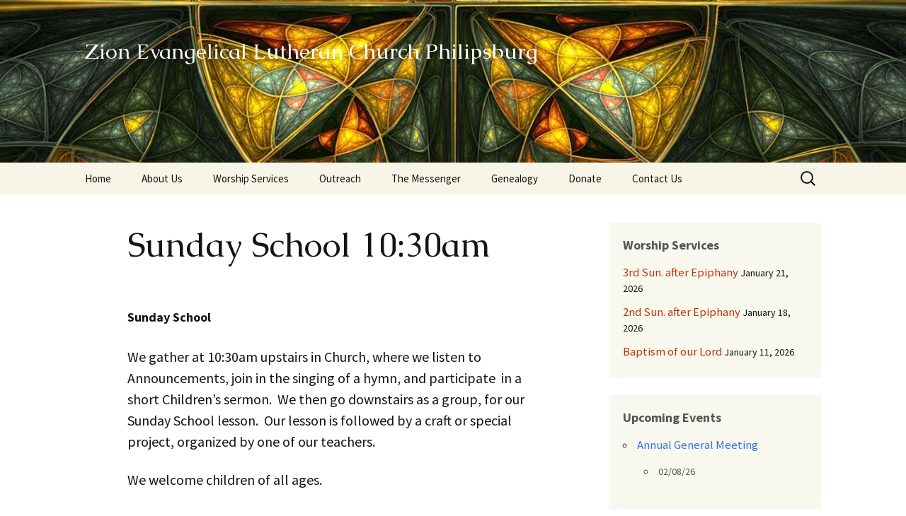

--- FILE ---
content_type: text/html; charset=UTF-8
request_url: http://www.philipsburglutheranchurch.ca/events-calendar/sunday-school-1030am-3-2018-06-10/
body_size: 10361
content:
<!DOCTYPE html>
<!--[if IE 7]>
<html class="ie ie7" lang="en-CA">
<![endif]-->
<!--[if IE 8]>
<html class="ie ie8" lang="en-CA">
<![endif]-->
<!--[if !(IE 7) & !(IE 8)]><!-->
<html lang="en-CA">
<!--<![endif]-->
<head>
	<link href='http://fonts.googleapis.com/css?family=Caudex:400,700,400italic,700italic' rel='stylesheet' type='text/css'>	<meta charset="UTF-8">
	<meta name="viewport" content="width=device-width">
	<title>Sunday School 10:30am - Zion Evangelical Lutheran Church Philipsburg</title>
	<link rel="profile" href="http://gmpg.org/xfn/11">
	<link rel="pingback" href="http://www.philipsburglutheranchurch.ca/church/xmlrpc.php">
	<!--[if lt IE 9]>
	<script src="http://www.philipsburglutheranchurch.ca/church/wp-content/themes/twentythirteen/js/html5.js"></script>
	<![endif]-->
	<meta name='robots' content='index, follow, max-image-preview:large, max-snippet:-1, max-video-preview:-1' />

	<!-- This site is optimized with the Yoast SEO plugin v22.1 - https://yoast.com/wordpress/plugins/seo/ -->
	<link rel="canonical" href="http://www.philipsburglutheranchurch.ca/events-calendar/sunday-school-1030am-3-2018-06-10/" />
	<meta property="og:locale" content="en_US" />
	<meta property="og:type" content="article" />
	<meta property="og:title" content="Sunday School 10:30am - Zion Evangelical Lutheran Church Philipsburg" />
	<meta property="og:description" content="06/10/18 @ 10:30 am - 11:30 am - Sunday School We gather at 10:30am upstairs in Church, where we listen to Announcements, join in the singing of a hymn, and participate  in a short Children’s sermon.  We then go downstairs as a group, for our Sunday School lesson.  Our lesson is followed by a craft or special project, organized by one of our [...]" />
	<meta property="og:url" content="http://www.philipsburglutheranchurch.ca/events-calendar/sunday-school-1030am-3-2018-06-10/" />
	<meta property="og:site_name" content="Zion Evangelical Lutheran Church Philipsburg" />
	<meta property="article:modified_time" content="2021-08-27T13:11:23+00:00" />
	<script type="application/ld+json" class="yoast-schema-graph">{"@context":"https://schema.org","@graph":[{"@type":"WebPage","@id":"http://www.philipsburglutheranchurch.ca/events-calendar/sunday-school-1030am-3-2018-06-10/","url":"http://www.philipsburglutheranchurch.ca/events-calendar/sunday-school-1030am-3-2018-06-10/","name":"Sunday School 10:30am - Zion Evangelical Lutheran Church Philipsburg","isPartOf":{"@id":"http://www.philipsburglutheranchurch.ca/#website"},"datePublished":"2018-01-07T18:43:35+00:00","dateModified":"2021-08-27T13:11:23+00:00","breadcrumb":{"@id":"http://www.philipsburglutheranchurch.ca/events-calendar/sunday-school-1030am-3-2018-06-10/#breadcrumb"},"inLanguage":"en-CA","potentialAction":[{"@type":"ReadAction","target":["http://www.philipsburglutheranchurch.ca/events-calendar/sunday-school-1030am-3-2018-06-10/"]}]},{"@type":"BreadcrumbList","@id":"http://www.philipsburglutheranchurch.ca/events-calendar/sunday-school-1030am-3-2018-06-10/#breadcrumb","itemListElement":[{"@type":"ListItem","position":1,"name":"Events","item":"http://www.philipsburglutheranchurch.ca/events-calendar/"},{"@type":"ListItem","position":2,"name":"Sunday School 10:30am"}]},{"@type":"WebSite","@id":"http://www.philipsburglutheranchurch.ca/#website","url":"http://www.philipsburglutheranchurch.ca/","name":"Zion Evangelical Lutheran Church Philipsburg","description":"","potentialAction":[{"@type":"SearchAction","target":{"@type":"EntryPoint","urlTemplate":"http://www.philipsburglutheranchurch.ca/?s={search_term_string}"},"query-input":"required name=search_term_string"}],"inLanguage":"en-CA"}]}</script>
	<!-- / Yoast SEO plugin. -->


<link rel="alternate" type="application/rss+xml" title="Zion Evangelical Lutheran Church Philipsburg &raquo; Feed" href="http://www.philipsburglutheranchurch.ca/feed/" />
		<!-- This site uses the Google Analytics by MonsterInsights plugin v8.24.0 - Using Analytics tracking - https://www.monsterinsights.com/ -->
		<!-- Note: MonsterInsights is not currently configured on this site. The site owner needs to authenticate with Google Analytics in the MonsterInsights settings panel. -->
					<!-- No tracking code set -->
				<!-- / Google Analytics by MonsterInsights -->
		<script>
window._wpemojiSettings = {"baseUrl":"https:\/\/s.w.org\/images\/core\/emoji\/14.0.0\/72x72\/","ext":".png","svgUrl":"https:\/\/s.w.org\/images\/core\/emoji\/14.0.0\/svg\/","svgExt":".svg","source":{"concatemoji":"http:\/\/www.philipsburglutheranchurch.ca\/church\/wp-includes\/js\/wp-emoji-release.min.js?ver=f040b633736d12df95047c9063efa99f"}};
/*! This file is auto-generated */
!function(i,n){var o,s,e;function c(e){try{var t={supportTests:e,timestamp:(new Date).valueOf()};sessionStorage.setItem(o,JSON.stringify(t))}catch(e){}}function p(e,t,n){e.clearRect(0,0,e.canvas.width,e.canvas.height),e.fillText(t,0,0);var t=new Uint32Array(e.getImageData(0,0,e.canvas.width,e.canvas.height).data),r=(e.clearRect(0,0,e.canvas.width,e.canvas.height),e.fillText(n,0,0),new Uint32Array(e.getImageData(0,0,e.canvas.width,e.canvas.height).data));return t.every(function(e,t){return e===r[t]})}function u(e,t,n){switch(t){case"flag":return n(e,"\ud83c\udff3\ufe0f\u200d\u26a7\ufe0f","\ud83c\udff3\ufe0f\u200b\u26a7\ufe0f")?!1:!n(e,"\ud83c\uddfa\ud83c\uddf3","\ud83c\uddfa\u200b\ud83c\uddf3")&&!n(e,"\ud83c\udff4\udb40\udc67\udb40\udc62\udb40\udc65\udb40\udc6e\udb40\udc67\udb40\udc7f","\ud83c\udff4\u200b\udb40\udc67\u200b\udb40\udc62\u200b\udb40\udc65\u200b\udb40\udc6e\u200b\udb40\udc67\u200b\udb40\udc7f");case"emoji":return!n(e,"\ud83e\udef1\ud83c\udffb\u200d\ud83e\udef2\ud83c\udfff","\ud83e\udef1\ud83c\udffb\u200b\ud83e\udef2\ud83c\udfff")}return!1}function f(e,t,n){var r="undefined"!=typeof WorkerGlobalScope&&self instanceof WorkerGlobalScope?new OffscreenCanvas(300,150):i.createElement("canvas"),a=r.getContext("2d",{willReadFrequently:!0}),o=(a.textBaseline="top",a.font="600 32px Arial",{});return e.forEach(function(e){o[e]=t(a,e,n)}),o}function t(e){var t=i.createElement("script");t.src=e,t.defer=!0,i.head.appendChild(t)}"undefined"!=typeof Promise&&(o="wpEmojiSettingsSupports",s=["flag","emoji"],n.supports={everything:!0,everythingExceptFlag:!0},e=new Promise(function(e){i.addEventListener("DOMContentLoaded",e,{once:!0})}),new Promise(function(t){var n=function(){try{var e=JSON.parse(sessionStorage.getItem(o));if("object"==typeof e&&"number"==typeof e.timestamp&&(new Date).valueOf()<e.timestamp+604800&&"object"==typeof e.supportTests)return e.supportTests}catch(e){}return null}();if(!n){if("undefined"!=typeof Worker&&"undefined"!=typeof OffscreenCanvas&&"undefined"!=typeof URL&&URL.createObjectURL&&"undefined"!=typeof Blob)try{var e="postMessage("+f.toString()+"("+[JSON.stringify(s),u.toString(),p.toString()].join(",")+"));",r=new Blob([e],{type:"text/javascript"}),a=new Worker(URL.createObjectURL(r),{name:"wpTestEmojiSupports"});return void(a.onmessage=function(e){c(n=e.data),a.terminate(),t(n)})}catch(e){}c(n=f(s,u,p))}t(n)}).then(function(e){for(var t in e)n.supports[t]=e[t],n.supports.everything=n.supports.everything&&n.supports[t],"flag"!==t&&(n.supports.everythingExceptFlag=n.supports.everythingExceptFlag&&n.supports[t]);n.supports.everythingExceptFlag=n.supports.everythingExceptFlag&&!n.supports.flag,n.DOMReady=!1,n.readyCallback=function(){n.DOMReady=!0}}).then(function(){return e}).then(function(){var e;n.supports.everything||(n.readyCallback(),(e=n.source||{}).concatemoji?t(e.concatemoji):e.wpemoji&&e.twemoji&&(t(e.twemoji),t(e.wpemoji)))}))}((window,document),window._wpemojiSettings);
</script>
<style id='wp-emoji-styles-inline-css'>

	img.wp-smiley, img.emoji {
		display: inline !important;
		border: none !important;
		box-shadow: none !important;
		height: 1em !important;
		width: 1em !important;
		margin: 0 0.07em !important;
		vertical-align: -0.1em !important;
		background: none !important;
		padding: 0 !important;
	}
</style>
<link rel='stylesheet' id='wp-block-library-css' href='http://www.philipsburglutheranchurch.ca/church/wp-includes/css/dist/block-library/style.min.css?ver=f040b633736d12df95047c9063efa99f' media='all' />
<style id='wp-block-library-theme-inline-css'>
.wp-block-audio figcaption{color:#555;font-size:13px;text-align:center}.is-dark-theme .wp-block-audio figcaption{color:hsla(0,0%,100%,.65)}.wp-block-audio{margin:0 0 1em}.wp-block-code{border:1px solid #ccc;border-radius:4px;font-family:Menlo,Consolas,monaco,monospace;padding:.8em 1em}.wp-block-embed figcaption{color:#555;font-size:13px;text-align:center}.is-dark-theme .wp-block-embed figcaption{color:hsla(0,0%,100%,.65)}.wp-block-embed{margin:0 0 1em}.blocks-gallery-caption{color:#555;font-size:13px;text-align:center}.is-dark-theme .blocks-gallery-caption{color:hsla(0,0%,100%,.65)}.wp-block-image figcaption{color:#555;font-size:13px;text-align:center}.is-dark-theme .wp-block-image figcaption{color:hsla(0,0%,100%,.65)}.wp-block-image{margin:0 0 1em}.wp-block-pullquote{border-bottom:4px solid;border-top:4px solid;color:currentColor;margin-bottom:1.75em}.wp-block-pullquote cite,.wp-block-pullquote footer,.wp-block-pullquote__citation{color:currentColor;font-size:.8125em;font-style:normal;text-transform:uppercase}.wp-block-quote{border-left:.25em solid;margin:0 0 1.75em;padding-left:1em}.wp-block-quote cite,.wp-block-quote footer{color:currentColor;font-size:.8125em;font-style:normal;position:relative}.wp-block-quote.has-text-align-right{border-left:none;border-right:.25em solid;padding-left:0;padding-right:1em}.wp-block-quote.has-text-align-center{border:none;padding-left:0}.wp-block-quote.is-large,.wp-block-quote.is-style-large,.wp-block-quote.is-style-plain{border:none}.wp-block-search .wp-block-search__label{font-weight:700}.wp-block-search__button{border:1px solid #ccc;padding:.375em .625em}:where(.wp-block-group.has-background){padding:1.25em 2.375em}.wp-block-separator.has-css-opacity{opacity:.4}.wp-block-separator{border:none;border-bottom:2px solid;margin-left:auto;margin-right:auto}.wp-block-separator.has-alpha-channel-opacity{opacity:1}.wp-block-separator:not(.is-style-wide):not(.is-style-dots){width:100px}.wp-block-separator.has-background:not(.is-style-dots){border-bottom:none;height:1px}.wp-block-separator.has-background:not(.is-style-wide):not(.is-style-dots){height:2px}.wp-block-table{margin:0 0 1em}.wp-block-table td,.wp-block-table th{word-break:normal}.wp-block-table figcaption{color:#555;font-size:13px;text-align:center}.is-dark-theme .wp-block-table figcaption{color:hsla(0,0%,100%,.65)}.wp-block-video figcaption{color:#555;font-size:13px;text-align:center}.is-dark-theme .wp-block-video figcaption{color:hsla(0,0%,100%,.65)}.wp-block-video{margin:0 0 1em}.wp-block-template-part.has-background{margin-bottom:0;margin-top:0;padding:1.25em 2.375em}
</style>
<style id='classic-theme-styles-inline-css'>
/*! This file is auto-generated */
.wp-block-button__link{color:#fff;background-color:#32373c;border-radius:9999px;box-shadow:none;text-decoration:none;padding:calc(.667em + 2px) calc(1.333em + 2px);font-size:1.125em}.wp-block-file__button{background:#32373c;color:#fff;text-decoration:none}
</style>
<style id='global-styles-inline-css'>
body{--wp--preset--color--black: #000000;--wp--preset--color--cyan-bluish-gray: #abb8c3;--wp--preset--color--white: #fff;--wp--preset--color--pale-pink: #f78da7;--wp--preset--color--vivid-red: #cf2e2e;--wp--preset--color--luminous-vivid-orange: #ff6900;--wp--preset--color--luminous-vivid-amber: #fcb900;--wp--preset--color--light-green-cyan: #7bdcb5;--wp--preset--color--vivid-green-cyan: #00d084;--wp--preset--color--pale-cyan-blue: #8ed1fc;--wp--preset--color--vivid-cyan-blue: #0693e3;--wp--preset--color--vivid-purple: #9b51e0;--wp--preset--color--dark-gray: #141412;--wp--preset--color--red: #bc360a;--wp--preset--color--medium-orange: #db572f;--wp--preset--color--light-orange: #ea9629;--wp--preset--color--yellow: #fbca3c;--wp--preset--color--dark-brown: #220e10;--wp--preset--color--medium-brown: #722d19;--wp--preset--color--light-brown: #eadaa6;--wp--preset--color--beige: #e8e5ce;--wp--preset--color--off-white: #f7f5e7;--wp--preset--gradient--vivid-cyan-blue-to-vivid-purple: linear-gradient(135deg,rgba(6,147,227,1) 0%,rgb(155,81,224) 100%);--wp--preset--gradient--light-green-cyan-to-vivid-green-cyan: linear-gradient(135deg,rgb(122,220,180) 0%,rgb(0,208,130) 100%);--wp--preset--gradient--luminous-vivid-amber-to-luminous-vivid-orange: linear-gradient(135deg,rgba(252,185,0,1) 0%,rgba(255,105,0,1) 100%);--wp--preset--gradient--luminous-vivid-orange-to-vivid-red: linear-gradient(135deg,rgba(255,105,0,1) 0%,rgb(207,46,46) 100%);--wp--preset--gradient--very-light-gray-to-cyan-bluish-gray: linear-gradient(135deg,rgb(238,238,238) 0%,rgb(169,184,195) 100%);--wp--preset--gradient--cool-to-warm-spectrum: linear-gradient(135deg,rgb(74,234,220) 0%,rgb(151,120,209) 20%,rgb(207,42,186) 40%,rgb(238,44,130) 60%,rgb(251,105,98) 80%,rgb(254,248,76) 100%);--wp--preset--gradient--blush-light-purple: linear-gradient(135deg,rgb(255,206,236) 0%,rgb(152,150,240) 100%);--wp--preset--gradient--blush-bordeaux: linear-gradient(135deg,rgb(254,205,165) 0%,rgb(254,45,45) 50%,rgb(107,0,62) 100%);--wp--preset--gradient--luminous-dusk: linear-gradient(135deg,rgb(255,203,112) 0%,rgb(199,81,192) 50%,rgb(65,88,208) 100%);--wp--preset--gradient--pale-ocean: linear-gradient(135deg,rgb(255,245,203) 0%,rgb(182,227,212) 50%,rgb(51,167,181) 100%);--wp--preset--gradient--electric-grass: linear-gradient(135deg,rgb(202,248,128) 0%,rgb(113,206,126) 100%);--wp--preset--gradient--midnight: linear-gradient(135deg,rgb(2,3,129) 0%,rgb(40,116,252) 100%);--wp--preset--gradient--autumn-brown: linear-gradient(135deg, rgba(226,45,15,1) 0%, rgba(158,25,13,1) 100%);--wp--preset--gradient--sunset-yellow: linear-gradient(135deg, rgba(233,139,41,1) 0%, rgba(238,179,95,1) 100%);--wp--preset--gradient--light-sky: linear-gradient(135deg,rgba(228,228,228,1.0) 0%,rgba(208,225,252,1.0) 100%);--wp--preset--gradient--dark-sky: linear-gradient(135deg,rgba(0,0,0,1.0) 0%,rgba(56,61,69,1.0) 100%);--wp--preset--font-size--small: 13px;--wp--preset--font-size--medium: 20px;--wp--preset--font-size--large: 36px;--wp--preset--font-size--x-large: 42px;--wp--preset--spacing--20: 0.44rem;--wp--preset--spacing--30: 0.67rem;--wp--preset--spacing--40: 1rem;--wp--preset--spacing--50: 1.5rem;--wp--preset--spacing--60: 2.25rem;--wp--preset--spacing--70: 3.38rem;--wp--preset--spacing--80: 5.06rem;--wp--preset--shadow--natural: 6px 6px 9px rgba(0, 0, 0, 0.2);--wp--preset--shadow--deep: 12px 12px 50px rgba(0, 0, 0, 0.4);--wp--preset--shadow--sharp: 6px 6px 0px rgba(0, 0, 0, 0.2);--wp--preset--shadow--outlined: 6px 6px 0px -3px rgba(255, 255, 255, 1), 6px 6px rgba(0, 0, 0, 1);--wp--preset--shadow--crisp: 6px 6px 0px rgba(0, 0, 0, 1);}:where(.is-layout-flex){gap: 0.5em;}:where(.is-layout-grid){gap: 0.5em;}body .is-layout-flow > .alignleft{float: left;margin-inline-start: 0;margin-inline-end: 2em;}body .is-layout-flow > .alignright{float: right;margin-inline-start: 2em;margin-inline-end: 0;}body .is-layout-flow > .aligncenter{margin-left: auto !important;margin-right: auto !important;}body .is-layout-constrained > .alignleft{float: left;margin-inline-start: 0;margin-inline-end: 2em;}body .is-layout-constrained > .alignright{float: right;margin-inline-start: 2em;margin-inline-end: 0;}body .is-layout-constrained > .aligncenter{margin-left: auto !important;margin-right: auto !important;}body .is-layout-constrained > :where(:not(.alignleft):not(.alignright):not(.alignfull)){max-width: var(--wp--style--global--content-size);margin-left: auto !important;margin-right: auto !important;}body .is-layout-constrained > .alignwide{max-width: var(--wp--style--global--wide-size);}body .is-layout-flex{display: flex;}body .is-layout-flex{flex-wrap: wrap;align-items: center;}body .is-layout-flex > *{margin: 0;}body .is-layout-grid{display: grid;}body .is-layout-grid > *{margin: 0;}:where(.wp-block-columns.is-layout-flex){gap: 2em;}:where(.wp-block-columns.is-layout-grid){gap: 2em;}:where(.wp-block-post-template.is-layout-flex){gap: 1.25em;}:where(.wp-block-post-template.is-layout-grid){gap: 1.25em;}.has-black-color{color: var(--wp--preset--color--black) !important;}.has-cyan-bluish-gray-color{color: var(--wp--preset--color--cyan-bluish-gray) !important;}.has-white-color{color: var(--wp--preset--color--white) !important;}.has-pale-pink-color{color: var(--wp--preset--color--pale-pink) !important;}.has-vivid-red-color{color: var(--wp--preset--color--vivid-red) !important;}.has-luminous-vivid-orange-color{color: var(--wp--preset--color--luminous-vivid-orange) !important;}.has-luminous-vivid-amber-color{color: var(--wp--preset--color--luminous-vivid-amber) !important;}.has-light-green-cyan-color{color: var(--wp--preset--color--light-green-cyan) !important;}.has-vivid-green-cyan-color{color: var(--wp--preset--color--vivid-green-cyan) !important;}.has-pale-cyan-blue-color{color: var(--wp--preset--color--pale-cyan-blue) !important;}.has-vivid-cyan-blue-color{color: var(--wp--preset--color--vivid-cyan-blue) !important;}.has-vivid-purple-color{color: var(--wp--preset--color--vivid-purple) !important;}.has-black-background-color{background-color: var(--wp--preset--color--black) !important;}.has-cyan-bluish-gray-background-color{background-color: var(--wp--preset--color--cyan-bluish-gray) !important;}.has-white-background-color{background-color: var(--wp--preset--color--white) !important;}.has-pale-pink-background-color{background-color: var(--wp--preset--color--pale-pink) !important;}.has-vivid-red-background-color{background-color: var(--wp--preset--color--vivid-red) !important;}.has-luminous-vivid-orange-background-color{background-color: var(--wp--preset--color--luminous-vivid-orange) !important;}.has-luminous-vivid-amber-background-color{background-color: var(--wp--preset--color--luminous-vivid-amber) !important;}.has-light-green-cyan-background-color{background-color: var(--wp--preset--color--light-green-cyan) !important;}.has-vivid-green-cyan-background-color{background-color: var(--wp--preset--color--vivid-green-cyan) !important;}.has-pale-cyan-blue-background-color{background-color: var(--wp--preset--color--pale-cyan-blue) !important;}.has-vivid-cyan-blue-background-color{background-color: var(--wp--preset--color--vivid-cyan-blue) !important;}.has-vivid-purple-background-color{background-color: var(--wp--preset--color--vivid-purple) !important;}.has-black-border-color{border-color: var(--wp--preset--color--black) !important;}.has-cyan-bluish-gray-border-color{border-color: var(--wp--preset--color--cyan-bluish-gray) !important;}.has-white-border-color{border-color: var(--wp--preset--color--white) !important;}.has-pale-pink-border-color{border-color: var(--wp--preset--color--pale-pink) !important;}.has-vivid-red-border-color{border-color: var(--wp--preset--color--vivid-red) !important;}.has-luminous-vivid-orange-border-color{border-color: var(--wp--preset--color--luminous-vivid-orange) !important;}.has-luminous-vivid-amber-border-color{border-color: var(--wp--preset--color--luminous-vivid-amber) !important;}.has-light-green-cyan-border-color{border-color: var(--wp--preset--color--light-green-cyan) !important;}.has-vivid-green-cyan-border-color{border-color: var(--wp--preset--color--vivid-green-cyan) !important;}.has-pale-cyan-blue-border-color{border-color: var(--wp--preset--color--pale-cyan-blue) !important;}.has-vivid-cyan-blue-border-color{border-color: var(--wp--preset--color--vivid-cyan-blue) !important;}.has-vivid-purple-border-color{border-color: var(--wp--preset--color--vivid-purple) !important;}.has-vivid-cyan-blue-to-vivid-purple-gradient-background{background: var(--wp--preset--gradient--vivid-cyan-blue-to-vivid-purple) !important;}.has-light-green-cyan-to-vivid-green-cyan-gradient-background{background: var(--wp--preset--gradient--light-green-cyan-to-vivid-green-cyan) !important;}.has-luminous-vivid-amber-to-luminous-vivid-orange-gradient-background{background: var(--wp--preset--gradient--luminous-vivid-amber-to-luminous-vivid-orange) !important;}.has-luminous-vivid-orange-to-vivid-red-gradient-background{background: var(--wp--preset--gradient--luminous-vivid-orange-to-vivid-red) !important;}.has-very-light-gray-to-cyan-bluish-gray-gradient-background{background: var(--wp--preset--gradient--very-light-gray-to-cyan-bluish-gray) !important;}.has-cool-to-warm-spectrum-gradient-background{background: var(--wp--preset--gradient--cool-to-warm-spectrum) !important;}.has-blush-light-purple-gradient-background{background: var(--wp--preset--gradient--blush-light-purple) !important;}.has-blush-bordeaux-gradient-background{background: var(--wp--preset--gradient--blush-bordeaux) !important;}.has-luminous-dusk-gradient-background{background: var(--wp--preset--gradient--luminous-dusk) !important;}.has-pale-ocean-gradient-background{background: var(--wp--preset--gradient--pale-ocean) !important;}.has-electric-grass-gradient-background{background: var(--wp--preset--gradient--electric-grass) !important;}.has-midnight-gradient-background{background: var(--wp--preset--gradient--midnight) !important;}.has-small-font-size{font-size: var(--wp--preset--font-size--small) !important;}.has-medium-font-size{font-size: var(--wp--preset--font-size--medium) !important;}.has-large-font-size{font-size: var(--wp--preset--font-size--large) !important;}.has-x-large-font-size{font-size: var(--wp--preset--font-size--x-large) !important;}
.wp-block-navigation a:where(:not(.wp-element-button)){color: inherit;}
:where(.wp-block-post-template.is-layout-flex){gap: 1.25em;}:where(.wp-block-post-template.is-layout-grid){gap: 1.25em;}
:where(.wp-block-columns.is-layout-flex){gap: 2em;}:where(.wp-block-columns.is-layout-grid){gap: 2em;}
.wp-block-pullquote{font-size: 1.5em;line-height: 1.6;}
</style>
<link rel='stylesheet' id='events-manager-css' href='http://www.philipsburglutheranchurch.ca/church/wp-content/plugins/events-manager/includes/css/events-manager.min.css?ver=f040b633736d12df95047c9063efa99f' media='all' />
<style id='events-manager-inline-css'>
body .em { --font-family : inherit; --font-weight : inherit; --font-size : 1em; --line-height : inherit; }
</style>
<link rel='stylesheet' id='twentythirteen-fonts-css' href='http://www.philipsburglutheranchurch.ca/church/wp-content/themes/twentythirteen/fonts/source-sans-pro-plus-bitter.css?ver=20230328' media='all' />
<link rel='stylesheet' id='genericons-css' href='http://www.philipsburglutheranchurch.ca/church/wp-content/themes/twentythirteen/genericons/genericons.css?ver=3.0.3' media='all' />
<link rel='stylesheet' id='twentythirteen-style-css' href='http://www.philipsburglutheranchurch.ca/church/wp-content/themes/philipsburg/style.css?ver=20231107' media='all' />
<link rel='stylesheet' id='twentythirteen-block-style-css' href='http://www.philipsburglutheranchurch.ca/church/wp-content/themes/twentythirteen/css/blocks.css?ver=20231016' media='all' />
<link rel='stylesheet' id='simple-share-buttons-adder-ssba-css' href='http://www.philipsburglutheranchurch.ca/church/wp-content/plugins/simple-share-buttons-adder/css/ssba.css?ver=1709064093' media='all' />
<style id='simple-share-buttons-adder-ssba-inline-css'>
	.ssba {
									
									
									
									
								}
								.ssba img
								{
									width: 35px !important;
									padding: 6px;
									border:  0;
									box-shadow: none !important;
									display: inline !important;
									vertical-align: middle;
									box-sizing: unset;
								}

								.ssba-classic-2 .ssbp-text {
									display: none!important;
								}

								.ssba .fb-save
								{
								padding: 6px;
								line-height: 30px; }
								.ssba, .ssba a
								{
									text-decoration:none;
									background: none;
									font-family: Indie Flower;
									font-size: 20px;
									
									
								}
								

			   #ssba-bar-2 .ssbp-bar-list {
					max-width: 48px !important;;
			   }
			   #ssba-bar-2 .ssbp-bar-list li a {height: 48px !important; width: 48px !important; 
				}
				#ssba-bar-2 .ssbp-bar-list li a:hover {
				}

				#ssba-bar-2 .ssbp-bar-list li a svg,
				 #ssba-bar-2 .ssbp-bar-list li a svg path, .ssbp-bar-list li a.ssbp-surfingbird span:not(.color-icon) svg polygon {line-height: 48px !important;; font-size: 18px;}
				#ssba-bar-2 .ssbp-bar-list li a:hover svg,
				 #ssba-bar-2 .ssbp-bar-list li a:hover svg path, .ssbp-bar-list li a.ssbp-surfingbird span:not(.color-icon) svg polygon {}
				#ssba-bar-2 .ssbp-bar-list li {
				margin: 0px 0!important;
				}@media only screen and ( max-width: 750px ) {
				#ssba-bar-2 {
				display: block;
				}
			}
</style>
<script src="http://www.philipsburglutheranchurch.ca/church/wp-includes/js/jquery/jquery.min.js?ver=3.7.1" id="jquery-core-js"></script>
<script src="http://www.philipsburglutheranchurch.ca/church/wp-includes/js/jquery/jquery-migrate.min.js?ver=3.4.1" id="jquery-migrate-js"></script>
<script src="http://www.philipsburglutheranchurch.ca/church/wp-includes/js/jquery/ui/core.min.js?ver=1.13.2" id="jquery-ui-core-js"></script>
<script src="http://www.philipsburglutheranchurch.ca/church/wp-includes/js/jquery/ui/mouse.min.js?ver=1.13.2" id="jquery-ui-mouse-js"></script>
<script src="http://www.philipsburglutheranchurch.ca/church/wp-includes/js/jquery/ui/sortable.min.js?ver=1.13.2" id="jquery-ui-sortable-js"></script>
<script src="http://www.philipsburglutheranchurch.ca/church/wp-includes/js/jquery/ui/datepicker.min.js?ver=1.13.2" id="jquery-ui-datepicker-js"></script>
<script id="jquery-ui-datepicker-js-after">
jQuery(function(jQuery){jQuery.datepicker.setDefaults({"closeText":"Close","currentText":"Today","monthNames":["January","February","March","April","May","June","July","August","September","October","November","December"],"monthNamesShort":["Jan","Feb","Mar","Apr","May","Jun","Jul","Aug","Sep","Oct","Nov","Dec"],"nextText":"Next","prevText":"Previous","dayNames":["Sunday","Monday","Tuesday","Wednesday","Thursday","Friday","Saturday"],"dayNamesShort":["Sun","Mon","Tue","Wed","Thu","Fri","Sat"],"dayNamesMin":["S","M","T","W","T","F","S"],"dateFormat":"MM d, yy","firstDay":0,"isRTL":false});});
</script>
<script src="http://www.philipsburglutheranchurch.ca/church/wp-includes/js/jquery/ui/resizable.min.js?ver=1.13.2" id="jquery-ui-resizable-js"></script>
<script src="http://www.philipsburglutheranchurch.ca/church/wp-includes/js/jquery/ui/draggable.min.js?ver=1.13.2" id="jquery-ui-draggable-js"></script>
<script src="http://www.philipsburglutheranchurch.ca/church/wp-includes/js/jquery/ui/controlgroup.min.js?ver=1.13.2" id="jquery-ui-controlgroup-js"></script>
<script src="http://www.philipsburglutheranchurch.ca/church/wp-includes/js/jquery/ui/checkboxradio.min.js?ver=1.13.2" id="jquery-ui-checkboxradio-js"></script>
<script src="http://www.philipsburglutheranchurch.ca/church/wp-includes/js/jquery/ui/button.min.js?ver=1.13.2" id="jquery-ui-button-js"></script>
<script src="http://www.philipsburglutheranchurch.ca/church/wp-includes/js/jquery/ui/dialog.min.js?ver=1.13.2" id="jquery-ui-dialog-js"></script>
<script id="events-manager-js-extra">
var EM = {"ajaxurl":"http:\/\/www.philipsburglutheranchurch.ca\/church\/wp-admin\/admin-ajax.php","locationajaxurl":"http:\/\/www.philipsburglutheranchurch.ca\/church\/wp-admin\/admin-ajax.php?action=locations_search","firstDay":"0","locale":"en","dateFormat":"yy-mm-dd","ui_css":"http:\/\/www.philipsburglutheranchurch.ca\/church\/wp-content\/plugins\/events-manager\/includes\/css\/jquery-ui\/build.min.css","show24hours":"0","is_ssl":"","autocomplete_limit":"10","calendar":{"breakpoints":{"small":560,"medium":908,"large":false}},"phone":"","datepicker":{"format":"m\/d\/Y"},"search":{"breakpoints":{"small":650,"medium":850,"full":false}},"url":"http:\/\/www.philipsburglutheranchurch.ca\/church\/wp-content\/plugins\/events-manager","txt_search":"Search","txt_searching":"Searching...","txt_loading":"Loading..."};
</script>
<script src="http://www.philipsburglutheranchurch.ca/church/wp-content/plugins/events-manager/includes/js/events-manager.min.js?ver=f040b633736d12df95047c9063efa99f" id="events-manager-js"></script>
<script src="http://www.philipsburglutheranchurch.ca/church/wp-content/themes/twentythirteen/js/functions.js?ver=20230526" id="twentythirteen-script-js" defer data-wp-strategy="defer"></script>
<link rel="https://api.w.org/" href="http://www.philipsburglutheranchurch.ca/wp-json/" /><link rel="EditURI" type="application/rsd+xml" title="RSD" href="http://www.philipsburglutheranchurch.ca/church/xmlrpc.php?rsd" />

<link rel='shortlink' href='http://www.philipsburglutheranchurch.ca/?p=9902' />
<link rel="alternate" type="application/json+oembed" href="http://www.philipsburglutheranchurch.ca/wp-json/oembed/1.0/embed?url=http%3A%2F%2Fwww.philipsburglutheranchurch.ca%2Fevents-calendar%2Fsunday-school-1030am-3-2018-06-10%2F" />
<link rel="alternate" type="text/xml+oembed" href="http://www.philipsburglutheranchurch.ca/wp-json/oembed/1.0/embed?url=http%3A%2F%2Fwww.philipsburglutheranchurch.ca%2Fevents-calendar%2Fsunday-school-1030am-3-2018-06-10%2F&#038;format=xml" />
<script type="text/javascript">
(function(url){
	if(/(?:Chrome\/26\.0\.1410\.63 Safari\/537\.31|WordfenceTestMonBot)/.test(navigator.userAgent)){ return; }
	var addEvent = function(evt, handler) {
		if (window.addEventListener) {
			document.addEventListener(evt, handler, false);
		} else if (window.attachEvent) {
			document.attachEvent('on' + evt, handler);
		}
	};
	var removeEvent = function(evt, handler) {
		if (window.removeEventListener) {
			document.removeEventListener(evt, handler, false);
		} else if (window.detachEvent) {
			document.detachEvent('on' + evt, handler);
		}
	};
	var evts = 'contextmenu dblclick drag dragend dragenter dragleave dragover dragstart drop keydown keypress keyup mousedown mousemove mouseout mouseover mouseup mousewheel scroll'.split(' ');
	var logHuman = function() {
		if (window.wfLogHumanRan) { return; }
		window.wfLogHumanRan = true;
		var wfscr = document.createElement('script');
		wfscr.type = 'text/javascript';
		wfscr.async = true;
		wfscr.src = url + '&r=' + Math.random();
		(document.getElementsByTagName('head')[0]||document.getElementsByTagName('body')[0]).appendChild(wfscr);
		for (var i = 0; i < evts.length; i++) {
			removeEvent(evts[i], logHuman);
		}
	};
	for (var i = 0; i < evts.length; i++) {
		addEvent(evts[i], logHuman);
	}
})('//www.philipsburglutheranchurch.ca/?wordfence_lh=1&hid=BD4C4B140FFB38F68A7AFC9224A39F7B');
</script>	<style type="text/css" id="twentythirteen-header-css">
		.site-header {
		background: url(http://www.philipsburglutheranchurch.ca/church/wp-content/uploads/2015/02/cropped-stained-glass-7275.jpg) no-repeat scroll top;
		background-size: 1600px auto;
	}
	@media (max-width: 767px) {
		.site-header {
			background-size: 768px auto;
		}
	}
	@media (max-width: 359px) {
		.site-header {
			background-size: 360px auto;
		}
	}
			</style>
	</head>

<body class="event-template-default single single-event postid-9902 wp-embed-responsive single-author sidebar">
	<div id="page" class="hfeed site">
		<header id="masthead" class="site-header" role="banner">
			<a class="home-link" href="http://www.philipsburglutheranchurch.ca/" title="Zion Evangelical Lutheran Church Philipsburg" rel="home">
				<h1 class="site-title">Zion Evangelical Lutheran Church Philipsburg</h1>
				<h2 class="site-description"></h2>
			</a>

			<div id="navbar" class="navbar">
				<nav id="site-navigation" class="navigation main-navigation" role="navigation">
					<button class="menu-toggle">Menu</button>
					<a class="screen-reader-text skip-link" href="#content" title="Skip to content">Skip to content</a>
					<div class="menu-main-menu-container"><ul id="menu-main-menu" class="nav-menu"><li id="menu-item-2968" class="menu-item menu-item-type-post_type menu-item-object-page menu-item-home menu-item-2968"><a title="Home of Philipsburg Lutheran Church" href="http://www.philipsburglutheranchurch.ca/">Home</a></li>
<li id="menu-item-2970" class="menu-item menu-item-type-post_type menu-item-object-page menu-item-has-children menu-item-2970"><a href="http://www.philipsburglutheranchurch.ca/about-philipsburg-lutheran/">About Us</a>
<ul class="sub-menu">
	<li id="menu-item-3358" class="menu-item menu-item-type-post_type menu-item-object-page menu-item-3358"><a href="http://www.philipsburglutheranchurch.ca/about-philipsburg-lutheran/our-legacy/">Our Legacy</a></li>
</ul>
</li>
<li id="menu-item-8861" class="menu-item menu-item-type-post_type menu-item-object-page current_page_parent menu-item-8861"><a href="http://www.philipsburglutheranchurch.ca/sermons/">Worship Services</a></li>
<li id="menu-item-2992" class="menu-item menu-item-type-post_type menu-item-object-page menu-item-has-children menu-item-2992"><a href="http://www.philipsburglutheranchurch.ca/programs/">Outreach</a>
<ul class="sub-menu">
	<li id="menu-item-10972" class="menu-item menu-item-type-post_type menu-item-object-page menu-item-10972"><a href="http://www.philipsburglutheranchurch.ca/programs/action-sundays/">Action Sundays</a></li>
	<li id="menu-item-2993" class="menu-item menu-item-type-post_type menu-item-object-page menu-item-2993"><a href="http://www.philipsburglutheranchurch.ca/programs/helping-our-community/">Helping our Community</a></li>
	<li id="menu-item-2994" class="menu-item menu-item-type-post_type menu-item-object-page menu-item-2994"><a href="http://www.philipsburglutheranchurch.ca/programs/project-red/">Project RED</a></li>
	<li id="menu-item-3362" class="menu-item menu-item-type-post_type menu-item-object-page menu-item-3362"><a href="http://www.philipsburglutheranchurch.ca/programs/monthly-luncheons/">Card Ministry</a></li>
	<li id="menu-item-7853" class="menu-item menu-item-type-post_type menu-item-object-page menu-item-7853"><a href="http://www.philipsburglutheranchurch.ca/about-philipsburg-lutheran/175th-anniversary/">Service Dogs</a></li>
</ul>
</li>
<li id="menu-item-5813" class="menu-item menu-item-type-post_type menu-item-object-page menu-item-5813"><a href="http://www.philipsburglutheranchurch.ca/the-messenger/">The Messenger</a></li>
<li id="menu-item-10264" class="menu-item menu-item-type-post_type menu-item-object-page menu-item-10264"><a href="http://www.philipsburglutheranchurch.ca/lenten-activity/">Genealogy</a></li>
<li id="menu-item-5860" class="menu-item menu-item-type-post_type menu-item-object-page menu-item-5860"><a href="http://www.philipsburglutheranchurch.ca/donate/">Donate</a></li>
<li id="menu-item-3001" class="menu-item menu-item-type-post_type menu-item-object-page menu-item-3001"><a href="http://www.philipsburglutheranchurch.ca/contact-us/">Contact Us</a></li>
</ul></div>	<form role="search" method="get" class="search-form" action="http://www.philipsburglutheranchurch.ca/">
				<label>
					<span class="screen-reader-text">Search for:</span>
					<input type="search" class="search-field" placeholder="Search &hellip;" value="" name="s" />
				</label>
				<input type="submit" class="search-submit" value="Search" />
			</form>				</nav><!-- #site-navigation -->
			</div><!-- #navbar -->
		</header><!-- #masthead -->

		<div id="main" class="site-main">

	<div id="primary" class="content-area">
		<div id="content" class="site-content" role="main">

			
				<article id="post-9902" class="post-9902 event type-event status-publish hentry event-categories-worship event-categories-youth">
					<header class="entry-header">
						
						<h1 class="entry-title">Sunday School 10:30am</h1>
					</header><!-- .entry-header -->

					<div class="entry-content">
						<h5>Sunday School</h5>
<p>We gather at 10:30am upstairs in Church, where we listen to Announcements, join in the singing of a hymn, and participate  in a short Children’s sermon.  We then go downstairs as a group, for our Sunday School lesson.  Our lesson is followed by a craft or special project, organized by one of our teachers.</p>
<p>We welcome children of all ages.</p>
<!-- Simple Share Buttons Adder (8.4.12) simplesharebuttons.com --><div class="ssba-classic-2 ssba ssbp-wrap alignleft ssbp--theme-1"><div style="text-align:left"><span class="ssba-share-text">share with your friends...</span><a data-site="facebook" class="ssba_facebook_share ssba_share_link" href="https://www.facebook.com/sharer.php?t=Sunday School 10:30am&u=http://www.philipsburglutheranchurch.ca/events-calendar/sunday-school-1030am-3-2018-06-10/"  target=_blank  style="color:; background-color: ; height: 48px; width: 48px; " ><img decoding="async" src="http://www.philipsburglutheranchurch.ca/church/wp-content/plugins/simple-share-buttons-adder/buttons/somacro/facebook.png" style="width: 35px;" title="facebook" class="ssba ssba-img" alt="Share on facebook" /><div title="Facebook" class="ssbp-text">Facebook</div></a><a data-site="twitter" class="ssba_twitter_share ssba_share_link" href="https://twitter.com/intent/tweet?text=Sunday School 10:30am&url=http://www.philipsburglutheranchurch.ca/events-calendar/sunday-school-1030am-3-2018-06-10/&via="  target=_blank  style="color:; background-color: ; height: 48px; width: 48px; " ><img decoding="async" src="http://www.philipsburglutheranchurch.ca/church/wp-content/plugins/simple-share-buttons-adder/buttons/somacro/twitter.png" style="width: 35px;" title="twitter" class="ssba ssba-img" alt="Share on twitter" /><div title="Twitter" class="ssbp-text">Twitter</div></a><a data-site="google" class="ssba_google_share ssba_share_link" href=""  target=_blank  style="color:; background-color: ; height: 48px; width: 48px; " ><img decoding="async" src="http://www.philipsburglutheranchurch.ca/church/wp-content/plugins/simple-share-buttons-adder/buttons/somacro/google.png" style="width: 35px;" title="google" class="ssba ssba-img" alt="Share on google" /><div title="Google" class="ssbp-text">Google</div></a><a data-site="linkedin" class="ssba_linkedin_share ssba_share_link" href="https://www.linkedin.com/shareArticle?title=Sunday School 10:30am&url=http://www.philipsburglutheranchurch.ca/events-calendar/sunday-school-1030am-3-2018-06-10/"  target=_blank  style="color:; background-color: ; height: 48px; width: 48px; " ><img decoding="async" src="http://www.philipsburglutheranchurch.ca/church/wp-content/plugins/simple-share-buttons-adder/buttons/somacro/linkedin.png" style="width: 35px;" title="linkedin" class="ssba ssba-img" alt="Share on linkedin" /><div title="Linkedin" class="ssbp-text">Linkedin</div></a><a data-site="email" class="ssba_email_share ssba_share_link" href="mailto:?subject=Sunday School 10:30am&body=http://www.philipsburglutheranchurch.ca/events-calendar/sunday-school-1030am-3-2018-06-10/"  target=_blank  style="color:; background-color: ; height: 48px; width: 48px; " ><img decoding="async" src="http://www.philipsburglutheranchurch.ca/church/wp-content/plugins/simple-share-buttons-adder/buttons/somacro/email.png" style="width: 35px;" title="email" class="ssba ssba-img" alt="Share on email" /><div title="Email" class="ssbp-text">Email</div></a></div></div>											</div><!-- .entry-content -->

					<footer class="entry-meta">
											</footer><!-- .entry-meta -->
				</article><!-- #post -->

							
		</div><!-- #content -->
	</div><!-- #primary -->

	<div id="tertiary" class="sidebar-container" role="complementary">
		<div class="sidebar-inner">
			<div class="widget-area">
				
		<aside id="recent-posts-3" class="widget widget_recent_entries">
		<h3 class="widget-title">Worship Services</h3><nav aria-label="Worship Services">
		<ul>
											<li>
					<a href="http://www.philipsburglutheranchurch.ca/3rd-sun-after-epiphany-5/">3rd Sun. after Epiphany</a>
											<span class="post-date">January 21, 2026</span>
									</li>
											<li>
					<a href="http://www.philipsburglutheranchurch.ca/2nd-sun-after-epiphany-5/">2nd Sun. after Epiphany</a>
											<span class="post-date">January 18, 2026</span>
									</li>
											<li>
					<a href="http://www.philipsburglutheranchurch.ca/baptism-of-our-lord-9/">Baptism of our Lord</a>
											<span class="post-date">January 11, 2026</span>
									</li>
					</ul>

		</nav></aside><aside id="em_widget-4" class="widget widget_em_widget"><h3 class="widget-title">Upcoming Events</h3><div class="em pixelbones em-list-widget em-events-widget"><ul><li><a href="http://www.philipsburglutheranchurch.ca/events-calendar/annual-general-meeting/">Annual General Meeting</a><ul><li>02/08/26</li></ul></li></ul></div></aside><aside id="simpleimage-2" class="widget widget_simpleimage">
<h3 class="widget-title">Follow us</h3>
	<p class="simple-image">
		<a href="https://www.facebook.com/pages/Zion-Philipsburg-Evangelical-Lutheran-Church/199380016752674" target="_blank"><img width="120" height="38" src="http://www.philipsburglutheranchurch.ca/church/wp-content/uploads/2015/02/facebook-e1423945610379.png" class="attachment-full size-full" alt="Philipsburg Lutheran on Facebook" decoding="async" loading="lazy" /></a>	</p>


</aside>			</div><!-- .widget-area -->
		</div><!-- .sidebar-inner -->
	</div><!-- #tertiary -->

		</div><!-- #main -->
		<footer id="colophon" class="site-footer" role="contentinfo">
			
			<div class="site-info">
								Copyright © 2009 - 2015 Zion Evangelical Lutheran Church. All Rights Reserved. | website by <a href="http://www.szoomdesign.com" title="SZoom Design, Website Strategy and Design" target="_blank">szoomdesign</a>
			</div><!-- .site-info -->
		</footer><!-- #colophon -->
	</div><!-- #page -->

	<script src="http://www.philipsburglutheranchurch.ca/church/wp-content/plugins/simple-share-buttons-adder/js/ssba.js?ver=1709064095" id="simple-share-buttons-adder-ssba-js"></script>
<script id="simple-share-buttons-adder-ssba-js-after">
Main.boot( [] );
</script>
</body>
</html>

--- FILE ---
content_type: text/css
request_url: http://www.philipsburglutheranchurch.ca/church/wp-content/themes/philipsburg/style.css?ver=20231107
body_size: 1150
content:
/*
Theme Name: Philipsburg Lutheran
Description: Child Theme
Author: Sharon Zehr
Template: twentythirteen
Version: 1.0
*/
@import url('../twentythirteen/style.css');

/* Colour Palette
==================================================
	Blue: #0084B4
	Brown: #79521F
	Green: #1abc9c
	Retro Green: #B6DDCE
*/

html {
  word-wrap: none;
}
.site-title {
	font-size:30px;
	font-family: 'Caudex', serif;
	color:#fff;
	font-weight:normal;
}
.site-header .site-title:hover {
	text-decoration: none;
}
.site-description {
	font: 300 normal 24px "Source Sans Pro", Helvetica, sans-serif;
	margin: 0;
	color:#fff;
}

.format-audio {
	background-color:#EDE8C8;
}
.format-audio .entry-meta a {
	color:#666;
}
.format-audio .entry-meta a:hover {
	color:#bc360a;
}
h1,
h2,
h3,
h4,
h5,
h6 {
	clear: both;
	font-family: "Source Sans Pro", Helvetica, sans-serif;
	line-height: 1.3;
}
h2 {
	font-weight:normal;
	font-size:145%;
	text-transform: uppercase;
}
p {
font-size:125%;
  -moz-hyphens: none;
  -ms-hyphens: none;
  -webkit-hyphens: none;
  hyphens: none;
}

/**
 * 4.2 Navigation
 * ----------------------------------------------------------------------------
 */

.main-navigation {
	clear: both;
	margin: 0 auto;
	max-width: 1080px;
	min-height: 45px;
	position: relative;
}

ul.nav-menu,
div.nav-menu > ul {
	margin: 0;
	padding: 0 40px 0 0;
}

.nav-menu li {
	display: inline-block;
	position: relative;
}

.nav-menu li a {
	color: #141412;
	display: block;
	font-size: 15px;
	line-height: 1;
	padding: 15px 20px;
	text-decoration: none;
}

.nav-menu li:hover > a,
.nav-menu li a:hover,
.nav-menu li:focus > a,
.nav-menu li a:focus {
	background-color: #C90;
	color: #fff;
}

.nav-menu .sub-menu,
.nav-menu .children {
	background-color: #aaa;
}

ul.nav-menu ul a:hover,
.nav-menu ul ul a:hover,
ul.nav-menu ul a:focus,
.nav-menu ul ul a:focus {
	background-color: #C90;
}

.nav-menu .current_page_item > a,
.nav-menu .current_page_ancestor > a,
.nav-menu .current-menu-item > a,
.nav-menu .current-menu-ancestor > a {
	color: #C90;
	font-style: normal;
	border-bottom:solid #C90 thick;
}
h1.entry-title {
	font-family: 'Caudex', serif;
}
.calendar {
max-width: 1040px;
padding: 0 65px 0 60px;
}
.entry-header-full,
.entry-content-full,
.entry-summary-full,
.entry-meta-full {
	margin: 0 auto;
	max-width: 1000px;
	width: 95%;
}
.entry-content a, .comment-content a {
}
.entry-content a:hover {
	color:#bc360a;
}
.widget .widget-title {
	font:300 normal 18px "Source Sans Pro", Helvetica, sans-serif;
	font-weight:bold;
}
h3.widget-title {
	color:#555;
}
h3.widget-title a {
	color:#555;
	font:300 normal 18px "Source Sans Pro", Helvetica, sans-serif;
	font-weight:bold;
}

.widget a {
	font-size:120%;
}
.widget a:hover {
	color:#bc360a;
}
.mc_bottomnav {
	display:none;
}
table.em-calendar td.eventful a, table.em-calendar td.eventful-today a {
color: #bc360a;
}
li.all-events-link {
	font-size:8px;
	text-transform:uppercase;
	letter-spacing:1px;
	text-decoration:underline;
}
.site-footer .sidebar-container {
background-color: #C90;
padding: 20px 0;
}
.site-footer .widget a {
color: #333;
}